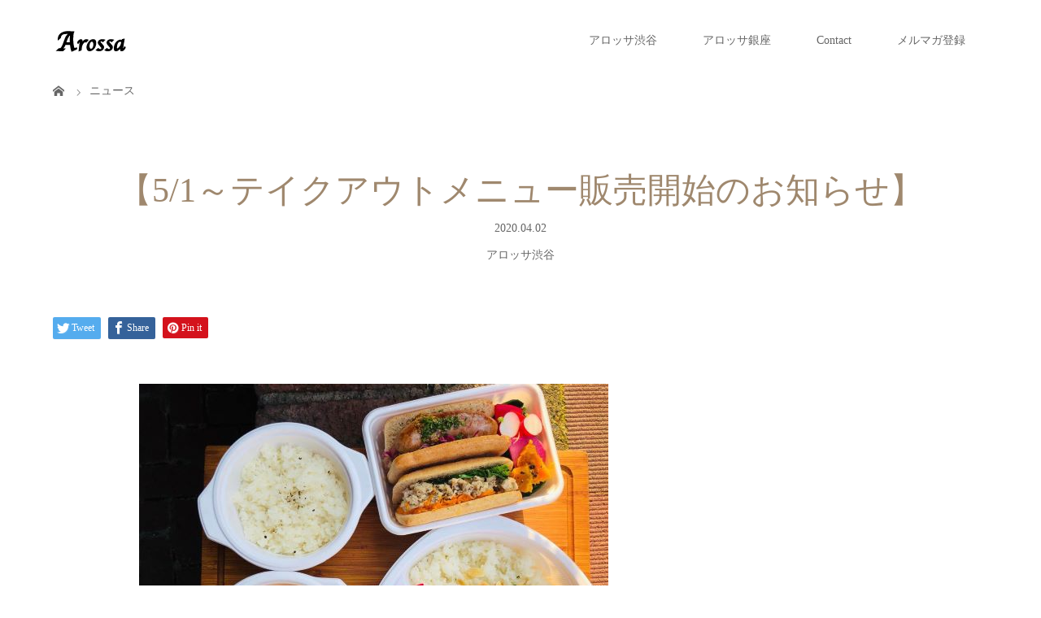

--- FILE ---
content_type: text/html; charset=UTF-8
request_url: https://arossa.jp/news/%E3%80%905-1%EF%BD%9E%E3%83%86%E3%82%A4%E3%82%AF%E3%82%A2%E3%82%A6%E3%83%88%E3%83%A1%E3%83%8B%E3%83%A5%E3%83%BC%E8%B2%A9%E5%A3%B2%E9%96%8B%E5%A7%8B%E3%81%AE%E3%81%8A%E7%9F%A5%E3%82%89%E3%81%9B/
body_size: 12322
content:
<!DOCTYPE html>
<html class="pc" lang="ja">
<head>
<meta charset="UTF-8">
<meta name="description" content="アロッサ渋谷では通常営業再開に先立ちまして、5月1日(金)よりテイクアウトメニューの販売をスタートいたします。毎日午前10時よりお電話での受付も承ります。">
<meta name="viewport" content="width=device-width">
<title>【5/1～テイクアウトメニュー販売開始のお知らせ】 | 【Arossa公式】オーストラリア料理ニュージーランド料理</title>
<!--[if lt IE 9]>
<script src="https://arossa.jp/wp-content/themes/story_tcd41/js/html5.js"></script>
<![endif]-->
<meta name='robots' content='max-image-preview:large' />
	<style>img:is([sizes="auto" i], [sizes^="auto," i]) { contain-intrinsic-size: 3000px 1500px }</style>
	<link rel='dns-prefetch' href='//www.googletagmanager.com' />
<script type="text/javascript">
/* <![CDATA[ */
window._wpemojiSettings = {"baseUrl":"https:\/\/s.w.org\/images\/core\/emoji\/16.0.1\/72x72\/","ext":".png","svgUrl":"https:\/\/s.w.org\/images\/core\/emoji\/16.0.1\/svg\/","svgExt":".svg","source":{"concatemoji":"https:\/\/arossa.jp\/wp-includes\/js\/wp-emoji-release.min.js?ver=6.8.3"}};
/*! This file is auto-generated */
!function(s,n){var o,i,e;function c(e){try{var t={supportTests:e,timestamp:(new Date).valueOf()};sessionStorage.setItem(o,JSON.stringify(t))}catch(e){}}function p(e,t,n){e.clearRect(0,0,e.canvas.width,e.canvas.height),e.fillText(t,0,0);var t=new Uint32Array(e.getImageData(0,0,e.canvas.width,e.canvas.height).data),a=(e.clearRect(0,0,e.canvas.width,e.canvas.height),e.fillText(n,0,0),new Uint32Array(e.getImageData(0,0,e.canvas.width,e.canvas.height).data));return t.every(function(e,t){return e===a[t]})}function u(e,t){e.clearRect(0,0,e.canvas.width,e.canvas.height),e.fillText(t,0,0);for(var n=e.getImageData(16,16,1,1),a=0;a<n.data.length;a++)if(0!==n.data[a])return!1;return!0}function f(e,t,n,a){switch(t){case"flag":return n(e,"\ud83c\udff3\ufe0f\u200d\u26a7\ufe0f","\ud83c\udff3\ufe0f\u200b\u26a7\ufe0f")?!1:!n(e,"\ud83c\udde8\ud83c\uddf6","\ud83c\udde8\u200b\ud83c\uddf6")&&!n(e,"\ud83c\udff4\udb40\udc67\udb40\udc62\udb40\udc65\udb40\udc6e\udb40\udc67\udb40\udc7f","\ud83c\udff4\u200b\udb40\udc67\u200b\udb40\udc62\u200b\udb40\udc65\u200b\udb40\udc6e\u200b\udb40\udc67\u200b\udb40\udc7f");case"emoji":return!a(e,"\ud83e\udedf")}return!1}function g(e,t,n,a){var r="undefined"!=typeof WorkerGlobalScope&&self instanceof WorkerGlobalScope?new OffscreenCanvas(300,150):s.createElement("canvas"),o=r.getContext("2d",{willReadFrequently:!0}),i=(o.textBaseline="top",o.font="600 32px Arial",{});return e.forEach(function(e){i[e]=t(o,e,n,a)}),i}function t(e){var t=s.createElement("script");t.src=e,t.defer=!0,s.head.appendChild(t)}"undefined"!=typeof Promise&&(o="wpEmojiSettingsSupports",i=["flag","emoji"],n.supports={everything:!0,everythingExceptFlag:!0},e=new Promise(function(e){s.addEventListener("DOMContentLoaded",e,{once:!0})}),new Promise(function(t){var n=function(){try{var e=JSON.parse(sessionStorage.getItem(o));if("object"==typeof e&&"number"==typeof e.timestamp&&(new Date).valueOf()<e.timestamp+604800&&"object"==typeof e.supportTests)return e.supportTests}catch(e){}return null}();if(!n){if("undefined"!=typeof Worker&&"undefined"!=typeof OffscreenCanvas&&"undefined"!=typeof URL&&URL.createObjectURL&&"undefined"!=typeof Blob)try{var e="postMessage("+g.toString()+"("+[JSON.stringify(i),f.toString(),p.toString(),u.toString()].join(",")+"));",a=new Blob([e],{type:"text/javascript"}),r=new Worker(URL.createObjectURL(a),{name:"wpTestEmojiSupports"});return void(r.onmessage=function(e){c(n=e.data),r.terminate(),t(n)})}catch(e){}c(n=g(i,f,p,u))}t(n)}).then(function(e){for(var t in e)n.supports[t]=e[t],n.supports.everything=n.supports.everything&&n.supports[t],"flag"!==t&&(n.supports.everythingExceptFlag=n.supports.everythingExceptFlag&&n.supports[t]);n.supports.everythingExceptFlag=n.supports.everythingExceptFlag&&!n.supports.flag,n.DOMReady=!1,n.readyCallback=function(){n.DOMReady=!0}}).then(function(){return e}).then(function(){var e;n.supports.everything||(n.readyCallback(),(e=n.source||{}).concatemoji?t(e.concatemoji):e.wpemoji&&e.twemoji&&(t(e.twemoji),t(e.wpemoji)))}))}((window,document),window._wpemojiSettings);
/* ]]> */
</script>
<style id='wp-emoji-styles-inline-css' type='text/css'>

	img.wp-smiley, img.emoji {
		display: inline !important;
		border: none !important;
		box-shadow: none !important;
		height: 1em !important;
		width: 1em !important;
		margin: 0 0.07em !important;
		vertical-align: -0.1em !important;
		background: none !important;
		padding: 0 !important;
	}
</style>
<link rel='stylesheet' id='wp-block-library-css' href='https://arossa.jp/wp-includes/css/dist/block-library/style.min.css?ver=6.8.3' type='text/css' media='all' />
<style id='classic-theme-styles-inline-css' type='text/css'>
/*! This file is auto-generated */
.wp-block-button__link{color:#fff;background-color:#32373c;border-radius:9999px;box-shadow:none;text-decoration:none;padding:calc(.667em + 2px) calc(1.333em + 2px);font-size:1.125em}.wp-block-file__button{background:#32373c;color:#fff;text-decoration:none}
</style>
<style id='global-styles-inline-css' type='text/css'>
:root{--wp--preset--aspect-ratio--square: 1;--wp--preset--aspect-ratio--4-3: 4/3;--wp--preset--aspect-ratio--3-4: 3/4;--wp--preset--aspect-ratio--3-2: 3/2;--wp--preset--aspect-ratio--2-3: 2/3;--wp--preset--aspect-ratio--16-9: 16/9;--wp--preset--aspect-ratio--9-16: 9/16;--wp--preset--color--black: #000000;--wp--preset--color--cyan-bluish-gray: #abb8c3;--wp--preset--color--white: #ffffff;--wp--preset--color--pale-pink: #f78da7;--wp--preset--color--vivid-red: #cf2e2e;--wp--preset--color--luminous-vivid-orange: #ff6900;--wp--preset--color--luminous-vivid-amber: #fcb900;--wp--preset--color--light-green-cyan: #7bdcb5;--wp--preset--color--vivid-green-cyan: #00d084;--wp--preset--color--pale-cyan-blue: #8ed1fc;--wp--preset--color--vivid-cyan-blue: #0693e3;--wp--preset--color--vivid-purple: #9b51e0;--wp--preset--gradient--vivid-cyan-blue-to-vivid-purple: linear-gradient(135deg,rgba(6,147,227,1) 0%,rgb(155,81,224) 100%);--wp--preset--gradient--light-green-cyan-to-vivid-green-cyan: linear-gradient(135deg,rgb(122,220,180) 0%,rgb(0,208,130) 100%);--wp--preset--gradient--luminous-vivid-amber-to-luminous-vivid-orange: linear-gradient(135deg,rgba(252,185,0,1) 0%,rgba(255,105,0,1) 100%);--wp--preset--gradient--luminous-vivid-orange-to-vivid-red: linear-gradient(135deg,rgba(255,105,0,1) 0%,rgb(207,46,46) 100%);--wp--preset--gradient--very-light-gray-to-cyan-bluish-gray: linear-gradient(135deg,rgb(238,238,238) 0%,rgb(169,184,195) 100%);--wp--preset--gradient--cool-to-warm-spectrum: linear-gradient(135deg,rgb(74,234,220) 0%,rgb(151,120,209) 20%,rgb(207,42,186) 40%,rgb(238,44,130) 60%,rgb(251,105,98) 80%,rgb(254,248,76) 100%);--wp--preset--gradient--blush-light-purple: linear-gradient(135deg,rgb(255,206,236) 0%,rgb(152,150,240) 100%);--wp--preset--gradient--blush-bordeaux: linear-gradient(135deg,rgb(254,205,165) 0%,rgb(254,45,45) 50%,rgb(107,0,62) 100%);--wp--preset--gradient--luminous-dusk: linear-gradient(135deg,rgb(255,203,112) 0%,rgb(199,81,192) 50%,rgb(65,88,208) 100%);--wp--preset--gradient--pale-ocean: linear-gradient(135deg,rgb(255,245,203) 0%,rgb(182,227,212) 50%,rgb(51,167,181) 100%);--wp--preset--gradient--electric-grass: linear-gradient(135deg,rgb(202,248,128) 0%,rgb(113,206,126) 100%);--wp--preset--gradient--midnight: linear-gradient(135deg,rgb(2,3,129) 0%,rgb(40,116,252) 100%);--wp--preset--font-size--small: 13px;--wp--preset--font-size--medium: 20px;--wp--preset--font-size--large: 36px;--wp--preset--font-size--x-large: 42px;--wp--preset--spacing--20: 0.44rem;--wp--preset--spacing--30: 0.67rem;--wp--preset--spacing--40: 1rem;--wp--preset--spacing--50: 1.5rem;--wp--preset--spacing--60: 2.25rem;--wp--preset--spacing--70: 3.38rem;--wp--preset--spacing--80: 5.06rem;--wp--preset--shadow--natural: 6px 6px 9px rgba(0, 0, 0, 0.2);--wp--preset--shadow--deep: 12px 12px 50px rgba(0, 0, 0, 0.4);--wp--preset--shadow--sharp: 6px 6px 0px rgba(0, 0, 0, 0.2);--wp--preset--shadow--outlined: 6px 6px 0px -3px rgba(255, 255, 255, 1), 6px 6px rgba(0, 0, 0, 1);--wp--preset--shadow--crisp: 6px 6px 0px rgba(0, 0, 0, 1);}:where(.is-layout-flex){gap: 0.5em;}:where(.is-layout-grid){gap: 0.5em;}body .is-layout-flex{display: flex;}.is-layout-flex{flex-wrap: wrap;align-items: center;}.is-layout-flex > :is(*, div){margin: 0;}body .is-layout-grid{display: grid;}.is-layout-grid > :is(*, div){margin: 0;}:where(.wp-block-columns.is-layout-flex){gap: 2em;}:where(.wp-block-columns.is-layout-grid){gap: 2em;}:where(.wp-block-post-template.is-layout-flex){gap: 1.25em;}:where(.wp-block-post-template.is-layout-grid){gap: 1.25em;}.has-black-color{color: var(--wp--preset--color--black) !important;}.has-cyan-bluish-gray-color{color: var(--wp--preset--color--cyan-bluish-gray) !important;}.has-white-color{color: var(--wp--preset--color--white) !important;}.has-pale-pink-color{color: var(--wp--preset--color--pale-pink) !important;}.has-vivid-red-color{color: var(--wp--preset--color--vivid-red) !important;}.has-luminous-vivid-orange-color{color: var(--wp--preset--color--luminous-vivid-orange) !important;}.has-luminous-vivid-amber-color{color: var(--wp--preset--color--luminous-vivid-amber) !important;}.has-light-green-cyan-color{color: var(--wp--preset--color--light-green-cyan) !important;}.has-vivid-green-cyan-color{color: var(--wp--preset--color--vivid-green-cyan) !important;}.has-pale-cyan-blue-color{color: var(--wp--preset--color--pale-cyan-blue) !important;}.has-vivid-cyan-blue-color{color: var(--wp--preset--color--vivid-cyan-blue) !important;}.has-vivid-purple-color{color: var(--wp--preset--color--vivid-purple) !important;}.has-black-background-color{background-color: var(--wp--preset--color--black) !important;}.has-cyan-bluish-gray-background-color{background-color: var(--wp--preset--color--cyan-bluish-gray) !important;}.has-white-background-color{background-color: var(--wp--preset--color--white) !important;}.has-pale-pink-background-color{background-color: var(--wp--preset--color--pale-pink) !important;}.has-vivid-red-background-color{background-color: var(--wp--preset--color--vivid-red) !important;}.has-luminous-vivid-orange-background-color{background-color: var(--wp--preset--color--luminous-vivid-orange) !important;}.has-luminous-vivid-amber-background-color{background-color: var(--wp--preset--color--luminous-vivid-amber) !important;}.has-light-green-cyan-background-color{background-color: var(--wp--preset--color--light-green-cyan) !important;}.has-vivid-green-cyan-background-color{background-color: var(--wp--preset--color--vivid-green-cyan) !important;}.has-pale-cyan-blue-background-color{background-color: var(--wp--preset--color--pale-cyan-blue) !important;}.has-vivid-cyan-blue-background-color{background-color: var(--wp--preset--color--vivid-cyan-blue) !important;}.has-vivid-purple-background-color{background-color: var(--wp--preset--color--vivid-purple) !important;}.has-black-border-color{border-color: var(--wp--preset--color--black) !important;}.has-cyan-bluish-gray-border-color{border-color: var(--wp--preset--color--cyan-bluish-gray) !important;}.has-white-border-color{border-color: var(--wp--preset--color--white) !important;}.has-pale-pink-border-color{border-color: var(--wp--preset--color--pale-pink) !important;}.has-vivid-red-border-color{border-color: var(--wp--preset--color--vivid-red) !important;}.has-luminous-vivid-orange-border-color{border-color: var(--wp--preset--color--luminous-vivid-orange) !important;}.has-luminous-vivid-amber-border-color{border-color: var(--wp--preset--color--luminous-vivid-amber) !important;}.has-light-green-cyan-border-color{border-color: var(--wp--preset--color--light-green-cyan) !important;}.has-vivid-green-cyan-border-color{border-color: var(--wp--preset--color--vivid-green-cyan) !important;}.has-pale-cyan-blue-border-color{border-color: var(--wp--preset--color--pale-cyan-blue) !important;}.has-vivid-cyan-blue-border-color{border-color: var(--wp--preset--color--vivid-cyan-blue) !important;}.has-vivid-purple-border-color{border-color: var(--wp--preset--color--vivid-purple) !important;}.has-vivid-cyan-blue-to-vivid-purple-gradient-background{background: var(--wp--preset--gradient--vivid-cyan-blue-to-vivid-purple) !important;}.has-light-green-cyan-to-vivid-green-cyan-gradient-background{background: var(--wp--preset--gradient--light-green-cyan-to-vivid-green-cyan) !important;}.has-luminous-vivid-amber-to-luminous-vivid-orange-gradient-background{background: var(--wp--preset--gradient--luminous-vivid-amber-to-luminous-vivid-orange) !important;}.has-luminous-vivid-orange-to-vivid-red-gradient-background{background: var(--wp--preset--gradient--luminous-vivid-orange-to-vivid-red) !important;}.has-very-light-gray-to-cyan-bluish-gray-gradient-background{background: var(--wp--preset--gradient--very-light-gray-to-cyan-bluish-gray) !important;}.has-cool-to-warm-spectrum-gradient-background{background: var(--wp--preset--gradient--cool-to-warm-spectrum) !important;}.has-blush-light-purple-gradient-background{background: var(--wp--preset--gradient--blush-light-purple) !important;}.has-blush-bordeaux-gradient-background{background: var(--wp--preset--gradient--blush-bordeaux) !important;}.has-luminous-dusk-gradient-background{background: var(--wp--preset--gradient--luminous-dusk) !important;}.has-pale-ocean-gradient-background{background: var(--wp--preset--gradient--pale-ocean) !important;}.has-electric-grass-gradient-background{background: var(--wp--preset--gradient--electric-grass) !important;}.has-midnight-gradient-background{background: var(--wp--preset--gradient--midnight) !important;}.has-small-font-size{font-size: var(--wp--preset--font-size--small) !important;}.has-medium-font-size{font-size: var(--wp--preset--font-size--medium) !important;}.has-large-font-size{font-size: var(--wp--preset--font-size--large) !important;}.has-x-large-font-size{font-size: var(--wp--preset--font-size--x-large) !important;}
:where(.wp-block-post-template.is-layout-flex){gap: 1.25em;}:where(.wp-block-post-template.is-layout-grid){gap: 1.25em;}
:where(.wp-block-columns.is-layout-flex){gap: 2em;}:where(.wp-block-columns.is-layout-grid){gap: 2em;}
:root :where(.wp-block-pullquote){font-size: 1.5em;line-height: 1.6;}
</style>
<link rel='stylesheet' id='tcd-maps-css' href='https://arossa.jp/wp-content/plugins/tcd-google-maps/admin.css?ver=6.8.3' type='text/css' media='all' />
<link rel='stylesheet' id='wp-mcm-styles-css' href='https://arossa.jp/wp-content/plugins/wp-media-category-management/css/wp-mcm-styles.css?ver=2.5.0.1' type='text/css' media='all' />
<link rel='stylesheet' id='story-slick-css' href='https://arossa.jp/wp-content/themes/story_tcd41/css/slick.css?ver=6.8.3' type='text/css' media='all' />
<link rel='stylesheet' id='story-slick-theme-css' href='https://arossa.jp/wp-content/themes/story_tcd41/css/slick-theme.css?ver=6.8.3' type='text/css' media='all' />
<link rel='stylesheet' id='story-style-css' href='https://arossa.jp/wp-content/themes/story_tcd41/style.css?ver=6.8.3' type='text/css' media='all' />
<link rel='stylesheet' id='story-responsive-css' href='https://arossa.jp/wp-content/themes/story_tcd41/responsive.css?ver=6.8.3' type='text/css' media='all' />
<link rel='stylesheet' id='story-footer-bar-css' href='https://arossa.jp/wp-content/themes/story_tcd41/css/footer-bar.css?ver=6.8.3' type='text/css' media='all' />
<script type="text/javascript" src="https://arossa.jp/wp-includes/js/jquery/jquery.min.js?ver=3.7.1" id="jquery-core-js"></script>
<script type="text/javascript" src="https://arossa.jp/wp-includes/js/jquery/jquery-migrate.min.js?ver=3.4.1" id="jquery-migrate-js"></script>
<script type="text/javascript" src="https://arossa.jp/wp-content/themes/story_tcd41/js/slick.min.js?ver=6.8.3" id="story-slick-js"></script>
<script type="text/javascript" src="https://arossa.jp/wp-content/themes/story_tcd41/js/functions.js?ver=6.8.3" id="story-script-js"></script>
<script type="text/javascript" src="https://arossa.jp/wp-content/themes/story_tcd41/js/responsive.js?ver=6.8.3" id="story-responsive-js"></script>

<!-- Site Kit によって追加された Google タグ（gtag.js）スニペット -->
<!-- Google アナリティクス スニペット (Site Kit が追加) -->
<script type="text/javascript" src="https://www.googletagmanager.com/gtag/js?id=G-WLG54C2Q4W" id="google_gtagjs-js" async></script>
<script type="text/javascript" id="google_gtagjs-js-after">
/* <![CDATA[ */
window.dataLayer = window.dataLayer || [];function gtag(){dataLayer.push(arguments);}
gtag("set","linker",{"domains":["arossa.jp"]});
gtag("js", new Date());
gtag("set", "developer_id.dZTNiMT", true);
gtag("config", "G-WLG54C2Q4W");
/* ]]> */
</script>
<link rel="https://api.w.org/" href="https://arossa.jp/wp-json/" /><link rel="EditURI" type="application/rsd+xml" title="RSD" href="https://arossa.jp/xmlrpc.php?rsd" />
<meta name="generator" content="WordPress 6.8.3" />
<link rel="canonical" href="https://arossa.jp/news/%e3%80%905-1%ef%bd%9e%e3%83%86%e3%82%a4%e3%82%af%e3%82%a2%e3%82%a6%e3%83%88%e3%83%a1%e3%83%8b%e3%83%a5%e3%83%bc%e8%b2%a9%e5%a3%b2%e9%96%8b%e5%a7%8b%e3%81%ae%e3%81%8a%e7%9f%a5%e3%82%89%e3%81%9b/" />
<link rel='shortlink' href='https://arossa.jp/?p=223' />
<link rel="alternate" title="oEmbed (JSON)" type="application/json+oembed" href="https://arossa.jp/wp-json/oembed/1.0/embed?url=https%3A%2F%2Farossa.jp%2Fnews%2F%25e3%2580%25905-1%25ef%25bd%259e%25e3%2583%2586%25e3%2582%25a4%25e3%2582%25af%25e3%2582%25a2%25e3%2582%25a6%25e3%2583%2588%25e3%2583%25a1%25e3%2583%258b%25e3%2583%25a5%25e3%2583%25bc%25e8%25b2%25a9%25e5%25a3%25b2%25e9%2596%258b%25e5%25a7%258b%25e3%2581%25ae%25e3%2581%258a%25e7%259f%25a5%25e3%2582%2589%25e3%2581%259b%2F" />
<link rel="alternate" title="oEmbed (XML)" type="text/xml+oembed" href="https://arossa.jp/wp-json/oembed/1.0/embed?url=https%3A%2F%2Farossa.jp%2Fnews%2F%25e3%2580%25905-1%25ef%25bd%259e%25e3%2583%2586%25e3%2582%25a4%25e3%2582%25af%25e3%2582%25a2%25e3%2582%25a6%25e3%2583%2588%25e3%2583%25a1%25e3%2583%258b%25e3%2583%25a5%25e3%2583%25bc%25e8%25b2%25a9%25e5%25a3%25b2%25e9%2596%258b%25e5%25a7%258b%25e3%2581%25ae%25e3%2581%258a%25e7%259f%25a5%25e3%2582%2589%25e3%2581%259b%2F&#038;format=xml" />
<meta name="generator" content="Site Kit by Google 1.161.0" /><style type="text/css">

</style>
<link rel="icon" href="https://arossa.jp/wp-content/uploads/2020/10/cropped-Arossa-favicon-32x32.png" sizes="32x32" />
<link rel="icon" href="https://arossa.jp/wp-content/uploads/2020/10/cropped-Arossa-favicon-192x192.png" sizes="192x192" />
<link rel="apple-touch-icon" href="https://arossa.jp/wp-content/uploads/2020/10/cropped-Arossa-favicon-180x180.png" />
<meta name="msapplication-TileImage" content="https://arossa.jp/wp-content/uploads/2020/10/cropped-Arossa-favicon-270x270.png" />
		<style type="text/css" id="wp-custom-css">
			a.jump_point {height: 1px;
display: block;
padding-top: 100px;
margin-top: -600px;
}		</style>
		<style>
.content02-button:hover, .button a:hover, .global-nav .sub-menu a:hover, .content02-button:hover, .footer-bar01, .copyright, .nav-links02-previous a, .nav-links02-next a, .pagetop a, #submit_comment:hover, .page-links a:hover, .page-links > span, .pw_form input[type="submit"]:hover, .post-password-form input[type="submit"]:hover { 
	background: #9F886E; 
}
.pb_slider .slick-prev:active, .pb_slider .slick-prev:focus, .pb_slider .slick-prev:hover {
	background: #9F886E url(https://arossa.jp/wp-content/themes/story_tcd41/pagebuilder/assets/img/slider_arrow1.png) no-repeat 23px; 
}
.pb_slider .slick-next:active, .pb_slider .slick-next:focus, .pb_slider .slick-next:hover {
	background: #9F886E url(https://arossa.jp/wp-content/themes/story_tcd41/pagebuilder/assets/img/slider_arrow2.png) no-repeat 25px 23px; 
}
#comment_textarea textarea:focus, #guest_info input:focus, #comment_textarea textarea:focus { 
	border: 1px solid #9F886E; 
}
.archive-title, .article01-title a, .article02-title a, .article03-title, .article03-category-item:hover, .article05-category-item:hover, .article04-title, .article05-title, .article06-title, .article06-category-item:hover, .column-layout01-title, .column-layout01-title, .column-layout02-title, .column-layout03-title, .column-layout04-title, .column-layout05-title, .column-layout02-title, .column-layout03-title, .column-layout04-title, .column-layout05-title, .content01-title, .content02-button, .content03-title, .content04-title, .footer-gallery-title, .global-nav a:hover,  .global-nav .current-menu-item > a, .headline-primary, .nav-links01-previous a:hover, .nav-links01-next a:hover, .post-title, .styled-post-list1-title:hover, .top-slider-content-inner:after, .breadcrumb a:hover, .article07-title, .post-category a:hover, .post-meta-box a:hover, .post-content a, .color_headline {
color: #9F886E;
}
.content02, .gallery01 .slick-arrow:hover, .global-nav .sub-menu a, .headline-bar, .nav-links02-next a:hover, .nav-links02-previous a:hover, .pagetop a:hover, .top-slider-nav li.active a, .top-slider-nav li:hover a {
background: #C5B8A8;
}
.social-nav-item a:hover:before {
color: #C5B8A8;
}
.article01-title a:hover, .article02-title a:hover, .article03 a:hover .article03-title, .article04 a:hover .article04-title, .article07 a:hover .article07-title, .post-content a:hover, .headline-link:hover {
	color: #73604A;
}
@media only screen and (max-width: 991px) {
	.copyright {
		background: #9F886E;
	}
}
@media only screen and (max-width: 1200px) {
	.global-nav a, .global-nav a:hover {
		background: #C5B8A8;
	}
	.global-nav .sub-menu a {
		background: #9F886E;
	}
}
.headline-font-type {
font-family: "Times New Roman", "游明朝", "Yu Mincho", "游明朝体", "YuMincho", "ヒラギノ明朝 Pro W3", "Hiragino Mincho Pro", "HiraMinProN-W3", "HGS明朝E", "ＭＳ Ｐ明朝", "MS PMincho", serif; font-weight: 500;
}
.thumbnail03 {
background: #FFFFFF;
}
a:hover .thumbnail03 img, .thumbnail03 img:hover {
opacity: 0.5;
}
.global-nav > ul > li > a {
color: #666666;
}
.article06 a:hover:before {
background: rgba(255, 255, 255, 0.9);
}
.footer-nav-wrapper:before {
background-color: rgba(197, 192, 185, 0.9);
}
</style>

<link rel="stylesheet" href="/wp-content/themes/story_tcd41/css/colorbox.css" type="text/css" media="all">
    <link href="https://use.fontawesome.com/releases/v5.1.0/css/all.css" rel="stylesheet">
    <!-- Global site tag (gtag.js) - Google Analytics -->
<script async src="https://www.googletagmanager.com/gtag/js?id=UA-177079371-1"></script>
<script>
  window.dataLayer = window.dataLayer || [];
  function gtag(){dataLayer.push(arguments);}
  gtag('js', new Date());

  gtag('config', 'UA-177079371-1');
</script>
</head>
<body class="wp-singular news-template-default single single-news postid-223 wp-theme-story_tcd41 font-type3">
<div id="site-loader-overlay"><div id="site-loader-spinner" style="border: 3px solid rgba(159, 136, 110, .5); border-left: 3px solid #9F886E;">Loading</div></div>
<div id="site_wrap">
<header class="header">
	<div class="header-bar header-bar-fixed" style="background-color: #FFFFFF; color: #666666;">
		<div class="header-bar-inner inner">
			<div class="logo logo-image"><a href="https://arossa.jp/" data-label="【Arossa公式】オーストラリア料理ニュージーランド料理"><img class="h_logo" src="https://arossa.jp/wp-content/uploads/2020/08/arossa_logo_100px_30px.png" alt="【Arossa公式】オーストラリア料理ニュージーランド料理"></a></div>
			<a href="#" id="global-nav-button" class="global-nav-button"></a>
			<nav id="global-nav" class="global-nav"><ul id="menu-%e3%83%98%e3%83%83%e3%82%bf%e3%83%bc%e3%83%a1%e3%83%8b%e3%83%a5%e3%83%bc" class="menu"><li id="menu-item-599" class="menu-item menu-item-type-post_type menu-item-object-page menu-item-599"><a href="https://arossa.jp/arossashibuya/"><span></span>アロッサ渋谷</a></li>
<li id="menu-item-238" class="menu-item menu-item-type-post_type menu-item-object-page menu-item-238"><a href="https://arossa.jp/arossaginza/"><span></span>アロッサ銀座</a></li>
<li id="menu-item-19" class="menu-item menu-item-type-custom menu-item-object-custom menu-item-19"><a target="_blank" href="mailto:contact@arossa.jp"><span></span>Contact</a></li>
<li id="menu-item-1256" class="menu-item menu-item-type-custom menu-item-object-custom menu-item-1256"><a target="_blank" href="https://www.tablecheck.com/edm/subscribe/GBJVAC"><span></span>メルマガ登録</a></li>
</ul></nav>		</div>
	</div>
	<div class="signage" style="background-image: url();">
		<div class="signage-content" style="text-shadow: 2px 2px 2px #888888">
			<h1 class="signage-title headline-font-type" style="color: #FFFFFF; font-size: 50px;"></h1>
			<p class="signage-title-sub" style="color: #FFFFFF; font-size: 16px;"></p>
		</div>
	</div>
	<div class="breadcrumb-wrapper">
		<ul class="breadcrumb inner" itemscope itemtype="http://schema.org/BreadcrumbList">
			<li class="home" itemprop="itemListElement" itemscope itemtype="http://schema.org/ListItem">
				<a href="https://arossa.jp/" itemprop="item">
					<span itemprop="name">HOME</span>
				</a>
				<meta itemprop="position" content="1" />
			</li>
						<li itemprop="itemListElement" itemscope itemtype="http://schema.org/ListItem">
				<a href="https://arossa.jp/news/" itemscope itemtype="http://schema.org/Thing" itemprop="item">
					<span itemprop="name">ニュース</span>
				</a>
				<meta itemprop="position" content="2" />
			</li>
					</ul>
	</div>
</header>
<div class="main">
	<div class="inner">
		<div class="post-header">
			<h1 class="post-title headline-font-type" style="font-size: 42px;">【5/1～テイクアウトメニュー販売開始のお知らせ】</h1>
			<p class="post-meta"><time class="post-date" datetime="2020-04-02">2020.04.02</time></p>
            <p>アロッサ渋谷</p>
		</div>
		<div class="clearfix">
			<div class="primary fleft">
				<div class="single_share clearfix" id="single_share_top">
<div class="share-type1 share-top">
    <div class="sns mb45">
    <ul class="type1 clearfix">
            <li class="twitter"> <a href="http://twitter.com/share?text=%E3%80%905%2F1%EF%BD%9E%E3%83%86%E3%82%A4%E3%82%AF%E3%82%A2%E3%82%A6%E3%83%88%E3%83%A1%E3%83%8B%E3%83%A5%E3%83%BC%E8%B2%A9%E5%A3%B2%E9%96%8B%E5%A7%8B%E3%81%AE%E3%81%8A%E7%9F%A5%E3%82%89%E3%81%9B%E3%80%91&url=https%3A%2F%2Farossa.jp%2Fnews%2F%25e3%2580%25905-1%25ef%25bd%259e%25e3%2583%2586%25e3%2582%25a4%25e3%2582%25af%25e3%2582%25a2%25e3%2582%25a6%25e3%2583%2588%25e3%2583%25a1%25e3%2583%258b%25e3%2583%25a5%25e3%2583%25bc%25e8%25b2%25a9%25e5%25a3%25b2%25e9%2596%258b%25e5%25a7%258b%25e3%2581%25ae%25e3%2581%258a%25e7%259f%25a5%25e3%2582%2589%25e3%2581%259b%2F&via=&tw_p=tweetbutton&related=" onclick="javascript:window.open(this.href, '', 'menubar=no,toolbar=no,resizable=yes,scrollbars=yes,height=400,width=600');return false;"><i class="icon-twitter"></i><span class="ttl">Tweet</span><span class="share-count">
                </span></a> </li>
            <li class="facebook"> <a href="//www.facebook.com/sharer/sharer.php?u=https://arossa.jp/news/%e3%80%905-1%ef%bd%9e%e3%83%86%e3%82%a4%e3%82%af%e3%82%a2%e3%82%a6%e3%83%88%e3%83%a1%e3%83%8b%e3%83%a5%e3%83%bc%e8%b2%a9%e5%a3%b2%e9%96%8b%e5%a7%8b%e3%81%ae%e3%81%8a%e7%9f%a5%e3%82%89%e3%81%9b/&amp;t=%E3%80%905%2F1%EF%BD%9E%E3%83%86%E3%82%A4%E3%82%AF%E3%82%A2%E3%82%A6%E3%83%88%E3%83%A1%E3%83%8B%E3%83%A5%E3%83%BC%E8%B2%A9%E5%A3%B2%E9%96%8B%E5%A7%8B%E3%81%AE%E3%81%8A%E7%9F%A5%E3%82%89%E3%81%9B%E3%80%91" class="facebook-btn-icon-link" target="blank" rel="nofollow"><i class="icon-facebook"></i><span class="ttl">Share</span><span class="share-count">
                </span></a> </li>
      
      <!--show_google--> 
      <!--      <li class="googleplus"> <a href="https://plus.google.com/share?url=https%3A%2F%2Farossa.jp%2Fnews%2F%25e3%2580%25905-1%25ef%25bd%259e%25e3%2583%2586%25e3%2582%25a4%25e3%2582%25af%25e3%2582%25a2%25e3%2582%25a6%25e3%2583%2588%25e3%2583%25a1%25e3%2583%258b%25e3%2583%25a5%25e3%2583%25bc%25e8%25b2%25a9%25e5%25a3%25b2%25e9%2596%258b%25e5%25a7%258b%25e3%2581%25ae%25e3%2581%258a%25e7%259f%25a5%25e3%2582%2589%25e3%2581%259b%2F" onclick="javascript:window.open(this.href, '', 'menubar=no,toolbar=no,resizable=yes,scrollbars=yes,height=600,width=500');return false;"><i class="icon-google-plus"></i><span class="ttl">+1</span><span class="share-count">
                </span></a> </li>--> 
      
      <!--hatebu--> 
      <!--      <li class="hatebu"> <a href="http://b.hatena.ne.jp/add?mode=confirm&url=https%3A%2F%2Farossa.jp%2Fnews%2F%25e3%2580%25905-1%25ef%25bd%259e%25e3%2583%2586%25e3%2582%25a4%25e3%2582%25af%25e3%2582%25a2%25e3%2582%25a6%25e3%2583%2588%25e3%2583%25a1%25e3%2583%258b%25e3%2583%25a5%25e3%2583%25bc%25e8%25b2%25a9%25e5%25a3%25b2%25e9%2596%258b%25e5%25a7%258b%25e3%2581%25ae%25e3%2581%258a%25e7%259f%25a5%25e3%2582%2589%25e3%2581%259b%2F" onclick="javascript:window.open(this.href, '', 'menubar=no,toolbar=no,resizable=yes,scrollbars=yes,height=400,width=510');return false;" ><i class="icon-hatebu"></i><span class="ttl">Hatena</span><span class="share-count">
                </span></a> </li>
      --> 
      
      <!--pocket--> 
      <!--      <li class="pocket"> <a href="http://getpocket.com/edit?url=https%3A%2F%2Farossa.jp%2Fnews%2F%25e3%2580%25905-1%25ef%25bd%259e%25e3%2583%2586%25e3%2582%25a4%25e3%2582%25af%25e3%2582%25a2%25e3%2582%25a6%25e3%2583%2588%25e3%2583%25a1%25e3%2583%258b%25e3%2583%25a5%25e3%2583%25bc%25e8%25b2%25a9%25e5%25a3%25b2%25e9%2596%258b%25e5%25a7%258b%25e3%2581%25ae%25e3%2581%258a%25e7%259f%25a5%25e3%2582%2589%25e3%2581%259b%2F&title=%E3%80%905%2F1%EF%BD%9E%E3%83%86%E3%82%A4%E3%82%AF%E3%82%A2%E3%82%A6%E3%83%88%E3%83%A1%E3%83%8B%E3%83%A5%E3%83%BC%E8%B2%A9%E5%A3%B2%E9%96%8B%E5%A7%8B%E3%81%AE%E3%81%8A%E7%9F%A5%E3%82%89%E3%81%9B%E3%80%91" target="blank"><i class="icon-pocket"></i><span class="ttl">Pocket</span><span class="share-count">
                </span></a> </li>--> 
      
      <!--RSS--> 
      <!--      <li class="rss"> <a href="https://arossa.jp/feed/" target="blank"><i class="icon-rss"></i><span class="ttl">RSS</span></a> </li>
      --> 
      <!--feedly--> 
      <!--      <li class="feedly"> <a href="http://feedly.com/index.html#subscription%2Ffeed%2Fhttps://arossa.jp/feed/" target="blank"><i class="icon-feedly"></i><span class="ttl">feedly</span><span class="share-count">
                </span></a> </li>-->
      
            <li class="pinterest"> <a rel="nofollow" target="_blank" href="https://www.pinterest.com/pin/create/button/?url=https%3A%2F%2Farossa.jp%2Fnews%2F%25e3%2580%25905-1%25ef%25bd%259e%25e3%2583%2586%25e3%2582%25a4%25e3%2582%25af%25e3%2582%25a2%25e3%2582%25a6%25e3%2583%2588%25e3%2583%25a1%25e3%2583%258b%25e3%2583%25a5%25e3%2583%25bc%25e8%25b2%25a9%25e5%25a3%25b2%25e9%2596%258b%25e5%25a7%258b%25e3%2581%25ae%25e3%2581%258a%25e7%259f%25a5%25e3%2582%2589%25e3%2581%259b%2F&media=https://arossa.jp/wp-content/uploads/2020/08/arossa渋谷テイクアウト1.jpg&description=%E3%80%905%2F1%EF%BD%9E%E3%83%86%E3%82%A4%E3%82%AF%E3%82%A2%E3%82%A6%E3%83%88%E3%83%A1%E3%83%8B%E3%83%A5%E3%83%BC%E8%B2%A9%E5%A3%B2%E9%96%8B%E5%A7%8B%E3%81%AE%E3%81%8A%E7%9F%A5%E3%82%89%E3%81%9B%E3%80%91"><i class="icon-pinterest"></i><span class="ttl">Pin&nbsp;it</span></a> </li>
          </ul>
  </div>
  </div>
				</div>
				<p class="post-thumbnail">
<img width="577" height="432" src="https://arossa.jp/wp-content/uploads/2020/08/arossa渋谷テイクアウト1.jpg" class="attachment-post-thumbnail size-post-thumbnail wp-post-image" alt="" decoding="async" fetchpriority="high" />				</p>
				<div class="post-content" style="font-size: 14px;">
<p>アロッサ渋谷では通常営業再開に先立ちまして、5月1日(金)よりテイクアウトメニューの販売をスタートいたします。</p>
<p>毎日午前10時よりお電話での受付も承ります。(03-3469-0125)<br />
電話受付時間　：10：00～19：00<br />
引渡・営業時間：11：30～19：30<br />
※店頭でのご注文は19：30ラストオーダーでございます。</p>
<p>Arossaオリジナルスパイスのキーマカレー　(1200円)やAUS産穀物牛イチボのローストビーフ丼　(1200円)のほか、オーストラリアワインやビールなども販売いたします。</p>
<p>この機会にぜひ、プロの味をご自宅でもお楽しみくださいませ。</p>
<p>※店内飲食を伴う営業再開は5/7(木)以降を予定しております。<br />
※スタッフは毎朝検温、マスクを着用し、換気に留意して営業いたします。<br />
※アルコール消毒液をご用意しておりますのでご来店の際はぜひご利用くださいませ。</p>
				</div>
				<div class="single_share clearfix" id="single_share_bottom">
<div class="share-type1 share-btm">
    <div class="sns mt10">
    <ul class="type1 clearfix">
            <li class="twitter"> <a href="http://twitter.com/share?text=%E3%80%905%2F1%EF%BD%9E%E3%83%86%E3%82%A4%E3%82%AF%E3%82%A2%E3%82%A6%E3%83%88%E3%83%A1%E3%83%8B%E3%83%A5%E3%83%BC%E8%B2%A9%E5%A3%B2%E9%96%8B%E5%A7%8B%E3%81%AE%E3%81%8A%E7%9F%A5%E3%82%89%E3%81%9B%E3%80%91&url=https%3A%2F%2Farossa.jp%2Fnews%2F%25e3%2580%25905-1%25ef%25bd%259e%25e3%2583%2586%25e3%2582%25a4%25e3%2582%25af%25e3%2582%25a2%25e3%2582%25a6%25e3%2583%2588%25e3%2583%25a1%25e3%2583%258b%25e3%2583%25a5%25e3%2583%25bc%25e8%25b2%25a9%25e5%25a3%25b2%25e9%2596%258b%25e5%25a7%258b%25e3%2581%25ae%25e3%2581%258a%25e7%259f%25a5%25e3%2582%2589%25e3%2581%259b%2F&via=&tw_p=tweetbutton&related=" onclick="javascript:window.open(this.href, '', 'menubar=no,toolbar=no,resizable=yes,scrollbars=yes,height=400,width=600');return false;"><i class="icon-twitter"></i><span class="ttl">Tweet</span><span class="share-count">
                </span></a> </li>
            <li class="facebook"> <a href="//www.facebook.com/sharer/sharer.php?u=https://arossa.jp/news/%e3%80%905-1%ef%bd%9e%e3%83%86%e3%82%a4%e3%82%af%e3%82%a2%e3%82%a6%e3%83%88%e3%83%a1%e3%83%8b%e3%83%a5%e3%83%bc%e8%b2%a9%e5%a3%b2%e9%96%8b%e5%a7%8b%e3%81%ae%e3%81%8a%e7%9f%a5%e3%82%89%e3%81%9b/&amp;t=%E3%80%905%2F1%EF%BD%9E%E3%83%86%E3%82%A4%E3%82%AF%E3%82%A2%E3%82%A6%E3%83%88%E3%83%A1%E3%83%8B%E3%83%A5%E3%83%BC%E8%B2%A9%E5%A3%B2%E9%96%8B%E5%A7%8B%E3%81%AE%E3%81%8A%E7%9F%A5%E3%82%89%E3%81%9B%E3%80%91" class="facebook-btn-icon-link" target="blank" rel="nofollow"><i class="icon-facebook"></i><span class="ttl">Share</span><span class="share-count">
                </span></a> </li>
      
      <!--show_google_btm--> 
      <!--      <li class="googleplus"> <a href="https://plus.google.com/share?url=https%3A%2F%2Farossa.jp%2Fnews%2F%25e3%2580%25905-1%25ef%25bd%259e%25e3%2583%2586%25e3%2582%25a4%25e3%2582%25af%25e3%2582%25a2%25e3%2582%25a6%25e3%2583%2588%25e3%2583%25a1%25e3%2583%258b%25e3%2583%25a5%25e3%2583%25bc%25e8%25b2%25a9%25e5%25a3%25b2%25e9%2596%258b%25e5%25a7%258b%25e3%2581%25ae%25e3%2581%258a%25e7%259f%25a5%25e3%2582%2589%25e3%2581%259b%2F" onclick="javascript:window.open(this.href, '', 'menubar=no,toolbar=no,resizable=yes,scrollbars=yes,height=600,width=500');return false;"><i class="icon-google-plus"></i><span class="ttl">+1</span><span class="share-count">
                </span></a> </li>--> 
      
      <!--hatebu--> 
      <!--      <li class="hatebu"> <a href="http://b.hatena.ne.jp/add?mode=confirm&url=https%3A%2F%2Farossa.jp%2Fnews%2F%25e3%2580%25905-1%25ef%25bd%259e%25e3%2583%2586%25e3%2582%25a4%25e3%2582%25af%25e3%2582%25a2%25e3%2582%25a6%25e3%2583%2588%25e3%2583%25a1%25e3%2583%258b%25e3%2583%25a5%25e3%2583%25bc%25e8%25b2%25a9%25e5%25a3%25b2%25e9%2596%258b%25e5%25a7%258b%25e3%2581%25ae%25e3%2581%258a%25e7%259f%25a5%25e3%2582%2589%25e3%2581%259b%2F" onclick="javascript:window.open(this.href, '', 'menubar=no,toolbar=no,resizable=yes,scrollbars=yes,height=400,width=510');return false;" ><i class="icon-hatebu"></i><span class="ttl">Hatena</span><span class="share-count">
                </span></a> </li>
      --> 
      
      <!--pocket--> 
      <!--      <li class="pocket"> <a href="http://getpocket.com/edit?url=https%3A%2F%2Farossa.jp%2Fnews%2F%25e3%2580%25905-1%25ef%25bd%259e%25e3%2583%2586%25e3%2582%25a4%25e3%2582%25af%25e3%2582%25a2%25e3%2582%25a6%25e3%2583%2588%25e3%2583%25a1%25e3%2583%258b%25e3%2583%25a5%25e3%2583%25bc%25e8%25b2%25a9%25e5%25a3%25b2%25e9%2596%258b%25e5%25a7%258b%25e3%2581%25ae%25e3%2581%258a%25e7%259f%25a5%25e3%2582%2589%25e3%2581%259b%2F&title=%E3%80%905%2F1%EF%BD%9E%E3%83%86%E3%82%A4%E3%82%AF%E3%82%A2%E3%82%A6%E3%83%88%E3%83%A1%E3%83%8B%E3%83%A5%E3%83%BC%E8%B2%A9%E5%A3%B2%E9%96%8B%E5%A7%8B%E3%81%AE%E3%81%8A%E7%9F%A5%E3%82%89%E3%81%9B%E3%80%91" target="blank"><i class="icon-pocket"></i><span class="ttl">Pocket</span><span class="share-count">
                </span></a> </li>-->
      <!--RSS-->
      <!--      <li class="rss"> <a href="https://arossa.jp/feed/" target="blank"><i class="icon-rss"></i><span class="ttl">RSS</span></a> </li>-->
      
      <!--feedly--> 
      <!--      <li class="feedly"> <a href="http://feedly.com/index.html#subscription%2Ffeed%2Fhttps://arossa.jp/feed/" target="blank"><i class="icon-feedly"></i><span class="ttl">feedly</span><span class="share-count">
                </span></a> </li>-->
      
            <li class="pinterest"> <a rel="nofollow" target="_blank" href="https://www.pinterest.com/pin/create/button/?url=https%3A%2F%2Farossa.jp%2Fnews%2F%25e3%2580%25905-1%25ef%25bd%259e%25e3%2583%2586%25e3%2582%25a4%25e3%2582%25af%25e3%2582%25a2%25e3%2582%25a6%25e3%2583%2588%25e3%2583%25a1%25e3%2583%258b%25e3%2583%25a5%25e3%2583%25bc%25e8%25b2%25a9%25e5%25a3%25b2%25e9%2596%258b%25e5%25a7%258b%25e3%2581%25ae%25e3%2581%258a%25e7%259f%25a5%25e3%2582%2589%25e3%2581%259b%2F&media=https://arossa.jp/wp-content/uploads/2020/08/arossa渋谷テイクアウト1.jpg&description=%E3%80%905%2F1%EF%BD%9E%E3%83%86%E3%82%A4%E3%82%AF%E3%82%A2%E3%82%A6%E3%83%88%E3%83%A1%E3%83%8B%E3%83%A5%E3%83%BC%E8%B2%A9%E5%A3%B2%E9%96%8B%E5%A7%8B%E3%81%AE%E3%81%8A%E7%9F%A5%E3%82%89%E3%81%9B%E3%80%91"><i class="icon-pinterest"></i><span class="ttl">Pin&nbsp;it</span></a> </li>
          </ul>
  </div>
  </div>
				</div>
				<ul class="nav-links01 headline-font-type clearfix">
					<li class="nav-links01-previous">
						<a href="https://arossa.jp/news/%e3%80%904-8%e6%b0%b4%ef%bd%9e5-6%e6%b0%b4%e4%bc%91%e6%a5%ad%e3%81%ae%e3%81%8a%e7%9f%a5%e3%82%89%e3%81%9b%e3%80%91/">【4/8(水)～5/6(水)休業のお知らせ】</a>
					</li>
					<li class="nav-links01-next">
						<a href="https://arossa.jp/news/arossashibuya/">ワインもすべてニュージーランド産にこだわるニュージーランド料理の専門店</a>
					</a></li>
				</ul>
				<section>
					<article class="article07">
						<a href="https://arossa.jp/news/1%e6%9c%8827%e6%97%a5%e5%9c%9f%e3%83%bb1%e6%9c%8828%e6%97%a5%e6%97%a5%e3%81%ae%e3%83%96%e3%83%a9%e3%83%b3%e3%83%81%e3%83%a1%e3%83%8b%e3%83%a5%e3%83%bc%e3%81%ae%e3%81%94%e7%b4%b9%e4%bb%8b%ef%bc%81/">
						<div class="article07-thumbnail thumbnail03" href="https://arossa.jp/news/1%e6%9c%8827%e6%97%a5%e5%9c%9f%e3%83%bb1%e6%9c%8828%e6%97%a5%e6%97%a5%e3%81%ae%e3%83%96%e3%83%a9%e3%83%b3%e3%83%81%e3%83%a1%e3%83%8b%e3%83%a5%e3%83%bc%e3%81%ae%e3%81%94%e7%b4%b9%e4%bb%8b%ef%bc%81/">
<img width="428" height="290" src="https://arossa.jp/wp-content/uploads/2024/01/IMG_9987-428x290.jpg" class="attachment-size3 size-size3 wp-post-image" alt="" decoding="async" />						</div>
						<div class="article07-content">
							<p class="article07-meta"><time class="article07-date" datetime="">アロッサ渋谷  2024.01.26</time></p>	
							<h4 class="article07-title">1月27日(土)・1月28日(日)のブランチメニューのご紹介！</h4>
						</div>
						</a>
					</article>
					<article class="article07">
						<a href="https://arossa.jp/news/1%e6%9c%8820%e6%97%a5%e5%9c%9f%e3%83%bb1%e6%9c%8821%e6%97%a5%e6%97%a5%e3%81%ae%e3%83%96%e3%83%a9%e3%83%b3%e3%83%81%e3%83%a1%e3%83%8b%e3%83%a5%e3%83%bc%e3%81%ae%e3%81%94%e7%b4%b9%e4%bb%8b%ef%bc%81/">
						<div class="article07-thumbnail thumbnail03" href="https://arossa.jp/news/1%e6%9c%8820%e6%97%a5%e5%9c%9f%e3%83%bb1%e6%9c%8821%e6%97%a5%e6%97%a5%e3%81%ae%e3%83%96%e3%83%a9%e3%83%b3%e3%83%81%e3%83%a1%e3%83%8b%e3%83%a5%e3%83%bc%e3%81%ae%e3%81%94%e7%b4%b9%e4%bb%8b%ef%bc%81/">
<img width="380" height="290" src="https://arossa.jp/wp-content/uploads/2024/01/IMG_9980-380x290.jpg" class="attachment-size3 size-size3 wp-post-image" alt="" decoding="async" />						</div>
						<div class="article07-content">
							<p class="article07-meta"><time class="article07-date" datetime="">アロッサ渋谷  2024.01.19</time></p>	
							<h4 class="article07-title">1月20日(土)・1月21日(日)のブランチメニューのご紹介！</h4>
						</div>
						</a>
					</article>
					<article class="article07">
						<a href="https://arossa.jp/news/1%e6%9c%8813%e6%97%a5%e5%9c%9f%e3%83%bb1%e6%9c%8814%e6%97%a5%e6%97%a5%e3%81%ae%e3%83%96%e3%83%a9%e3%83%b3%e3%83%81%e3%83%a1%e3%83%8b%e3%83%a5%e3%83%bc%e3%81%ae%e3%81%94%e7%b4%b9%e4%bb%8b%ef%bc%81/">
						<div class="article07-thumbnail thumbnail03" href="https://arossa.jp/news/1%e6%9c%8813%e6%97%a5%e5%9c%9f%e3%83%bb1%e6%9c%8814%e6%97%a5%e6%97%a5%e3%81%ae%e3%83%96%e3%83%a9%e3%83%b3%e3%83%81%e3%83%a1%e3%83%8b%e3%83%a5%e3%83%bc%e3%81%ae%e3%81%94%e7%b4%b9%e4%bb%8b%ef%bc%81/">
<img width="380" height="290" src="https://arossa.jp/wp-content/uploads/2024/01/IMG_9972-380x290.jpg" class="attachment-size3 size-size3 wp-post-image" alt="" decoding="async" loading="lazy" />						</div>
						<div class="article07-content">
							<p class="article07-meta"><time class="article07-date" datetime="">アロッサ渋谷  2024.01.12</time></p>	
							<h4 class="article07-title">1月13日(土)・1月14日(日)のブランチメニューのご紹介！</h4>
						</div>
						</a>
					</article>
					<article class="article07">
						<a href="https://arossa.jp/news/%e3%83%a1%e3%83%aa%e3%83%bc%e3%82%af%e3%83%aa%e3%82%b9%e3%83%9e%e3%82%b9%ef%bc%81%e3%80%8012%e6%9c%8823%e6%97%a5%e5%9c%9f%e3%83%bb12%e6%9c%8824%e6%97%a5%e6%97%a5%e3%81%ae%e3%83%96%e3%83%a9/">
						<div class="article07-thumbnail thumbnail03" href="https://arossa.jp/news/%e3%83%a1%e3%83%aa%e3%83%bc%e3%82%af%e3%83%aa%e3%82%b9%e3%83%9e%e3%82%b9%ef%bc%81%e3%80%8012%e6%9c%8823%e6%97%a5%e5%9c%9f%e3%83%bb12%e6%9c%8824%e6%97%a5%e6%97%a5%e3%81%ae%e3%83%96%e3%83%a9/">
<img width="380" height="290" src="https://arossa.jp/wp-content/uploads/2023/12/IMG_9935-380x290.jpg" class="attachment-size3 size-size3 wp-post-image" alt="" decoding="async" loading="lazy" />						</div>
						<div class="article07-content">
							<p class="article07-meta"><time class="article07-date" datetime="">アロッサ渋谷  2023.12.20</time></p>	
							<h4 class="article07-title">メリークリスマス！　12月23日(土)・12月24日(日)のブランチメニューのご紹介！</h4>
						</div>
						</a>
					</article>
					<article class="article07">
						<a href="https://arossa.jp/news/%e9%96%89%e5%ba%97%e3%81%ae%e3%81%8a%e7%9f%a5%e3%82%89%e3%81%9b%e3%80%822023-12-29/">
						<div class="article07-thumbnail thumbnail03" href="https://arossa.jp/news/%e9%96%89%e5%ba%97%e3%81%ae%e3%81%8a%e7%9f%a5%e3%82%89%e3%81%9b%e3%80%822023-12-29/">
<img width="450" height="290" src="https://arossa.jp/wp-content/uploads/2023/09/DSC0914-450x290.jpg" class="attachment-size3 size-size3 wp-post-image" alt="" decoding="async" loading="lazy" />						</div>
						<div class="article07-content">
							<p class="article07-meta"><time class="article07-date" datetime="">西新宿オセマニア  2023.12.20</time></p>	
							<h4 class="article07-title">閉店のお知らせ。2023/12/29</h4>
						</div>
						</a>
					</article>
				</section>
		</div>
		<div class="secondary fright">
		</div>
	</div>
</div>
<footer>
    <div class="footer-nav-wrapper" style="background-image: url(<br />
<b>Warning</b>:  Trying to access array offset on false in <b>/home/r0317073/public_html/arossa.jp/wp-content/themes/story_tcd41/footer.php</b> on line <b>15</b><br />
);">
    <div class="footer-nav inner">
      <div class="footer-nav-inner">
        <div class="widget_text footer-widget clearfix widget_custom_html" id="custom_html-3">
<div class="textwidget custom-html-widget"><h5>Restaurant List</h5></div></div>
<div class="footer-widget clearfix widget_nav_menu" id="nav_menu-7">
<div class="menu-%e3%83%95%e3%83%83%e3%82%bf%e3%83%bc%e3%83%a1%e3%83%8b%e3%83%a5%e4%b8%801%e5%88%97%e7%9b%ae-container"><ul id="menu-%e3%83%95%e3%83%83%e3%82%bf%e3%83%bc%e3%83%a1%e3%83%8b%e3%83%a5%e4%b8%801%e5%88%97%e7%9b%ae" class="menu"><li id="menu-item-78" class="menu-item menu-item-type-custom menu-item-object-custom menu-item-home menu-item-78"><a href="https://arossa.jp/"><img class="h_logo" src="/wp-content/uploads/2020/08/arossa_logo_100px_30px.png" alt="arossa"></a></li>
<li id="menu-item-601" class="menu-item menu-item-type-post_type menu-item-object-page menu-item-601"><a href="https://arossa.jp/arossashibuya/">アロッサ渋谷</a></li>
<li id="menu-item-247" class="menu-item menu-item-type-post_type menu-item-object-page menu-item-247"><a href="https://arossa.jp/arossaginza/">アロッサ銀座</a></li>
</ul></div></div>
<div class="footer-widget clearfix widget_nav_menu" id="nav_menu-9">
<div class="menu-%e3%83%95%e3%83%83%e3%82%bf%e3%83%bc%e3%83%a1%e3%83%8b%e3%83%a5%e4%b8%802%e5%88%97%e7%9b%ae-container"><ul id="menu-%e3%83%95%e3%83%83%e3%82%bf%e3%83%bc%e3%83%a1%e3%83%8b%e3%83%a5%e4%b8%802%e5%88%97%e7%9b%ae" class="menu"><li id="menu-item-127" class="menu-item menu-item-type-custom menu-item-object-custom menu-item-127"><a href="https://manuel.jp/"><img class="h_logo" src="/wp-content/uploads/2020/08/manuel_logo_100px_30px.png" alt="manuel"></a></li>
<li id="menu-item-306" class="menu-item menu-item-type-custom menu-item-object-custom menu-item-306"><a href="https://manuel.jp/manuelyotsuya/">マヌエル四ツ谷</a></li>
<li id="menu-item-307" class="menu-item menu-item-type-custom menu-item-object-custom menu-item-307"><a href="https://manuel.jp/manuelmarunouchi/">マヌエル丸の内</a></li>
<li id="menu-item-602" class="menu-item menu-item-type-custom menu-item-object-custom menu-item-602"><a href="https://manuel.jp/jiyugaoka/">マヌエル自由が丘</a></li>
<li id="menu-item-305" class="menu-item menu-item-type-custom menu-item-object-custom menu-item-305"><a href="https://manuel.jp/manuelshibuya/">マヌエル渋谷【閉店】</a></li>
</ul></div></div>
      </div>
    </div>
  </div>
    
  <!--フッターに表示する会社情報--> 
  <!--  <div class="footer-content inner">
        <div class="footer-logo footer-logo-text" style="font-size: 26px;"><a href="https://arossa.jp/">
      【Arossa公式】オーストラリア料理ニュージーランド料理      </a></div>
        <p class="align1"></p>
  </div>-->

  <div class="footer-bar01">
    <div class="footer-bar01-inner">
      <ul class="social-nav">
              </ul>
      <p class="copyright"><small>Copyright &copy; <a href="https://arossa-manuel.com" class="footer" target="blank">Arossa Manuel Inc.</a> All rights reserved.<!--Copyright &copy;
        【Arossa公式】オーストラリア料理ニュージーランド料理        . All rights reserved.--></small></p>
      <div id="pagetop" class="pagetop"> <a href="#"></a> </div>
    </div>
  </div>
  </footer>
</div>
<script type="speculationrules">
{"prefetch":[{"source":"document","where":{"and":[{"href_matches":"\/*"},{"not":{"href_matches":["\/wp-*.php","\/wp-admin\/*","\/wp-content\/uploads\/*","\/wp-content\/*","\/wp-content\/plugins\/*","\/wp-content\/themes\/story_tcd41\/*","\/*\\?(.+)"]}},{"not":{"selector_matches":"a[rel~=\"nofollow\"]"}},{"not":{"selector_matches":".no-prefetch, .no-prefetch a"}}]},"eagerness":"conservative"}]}
</script>
<script type="text/javascript" src="https://arossa.jp/wp-content/themes/story_tcd41/js/jquery.inview.min.js?ver=6.8.3" id="story-inview-js"></script>
<script type="text/javascript" src="https://arossa.jp/wp-content/themes/story_tcd41/js/footer-bar.js?ver=6.8.3" id="story-footer-bar-js"></script>
<script>
jQuery(function(){
jQuery(document).ready(function($){
	$(window).load(function() {
    	$("#site-loader-spinner").delay(600).fadeOut(400);
    	$("#site-loader-overlay").delay(900).fadeOut(800);
    	$("#site-wrap").css("display", "block");
	});
	$(function() {
		setTimeout(function(){
    		$("#site-loader-spinner").delay(600).fadeOut(400);
    	$("#site-loader-overlay").delay(900).fadeOut(800);
    		$("#site-wrap").css("display", "block");
    	}, 3000);
	});
});
jQuery(".footer-gallery-slider").slick({
		autoplay: true,
		draggable: true,
		infinite: true,
		arrows: true,
		slidesToShow: 4,
		responsive: [
    		{
     			breakpoint: 992,
      			settings: {
        			slidesToShow: 3
    			}
    		},
    		{
     			breakpoint: 768,
      			settings: {
        			slidesToShow: 2
      			}
    		}
  		]
	});
});
</script>
<script defer src="/wp-content/themes/story_tcd41/js/jquery.colorbox.js"></script>
<script defer type="text/javascript">
    jQuery(document).ready(function() {
        jQuery(".gallerymodal").colorbox( {
            rel: 'gallerymodal'
        });
        jQuery(".ajax").colorbox();

        jQuery(".iframe").colorbox( {
            iframe: true, width:"80%", height:"80%"
        });
        jQuery(".inline").colorbox( {
            inline: true, width:"50%"
        });

        jQuery("#click").click(function() {
            jQuery('#click')
                .css( {"background-color": "#f00", "color":"#fff", "cursor":"inherit"})
                .text("Open this window again and this message will still be here.");
            return false;
        });
    });
</script>

<style>
    .slick-prev:before,
    .slick-next:before {
        font-family: 'slick';
    }
    .slick-prev:before, [dir='rtl'] .slick-prev:before {
        content: '←';
    }
    .slick-prev {
        left: 25px;
        z-index: 1;
    }
    .slick-next:before, [dir='rtl'] .slick-next:before {
        content: '→';
    }
    .slick-next {
        right: 25px;
        z-index: 1;
    }
</style>

</body></html>